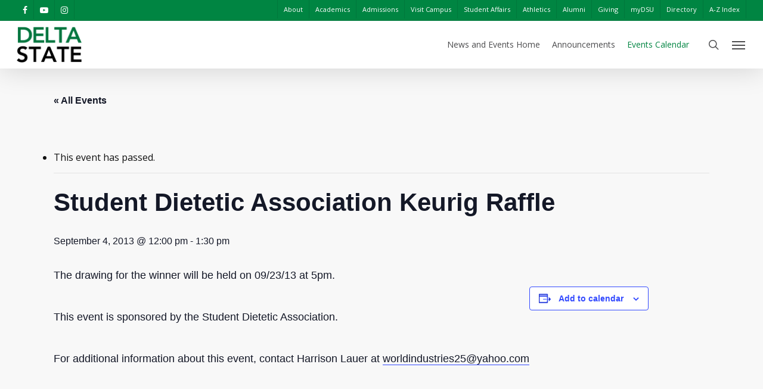

--- FILE ---
content_type: text/html; charset=UTF-8
request_url: https://www.deltastate.edu/news-and-events/event/student-dietetic-association-keurig-raffle-12/
body_size: 18726
content:
<!doctype html>
<html lang="en-US" class="no-js">
<head>
	<meta charset="UTF-8">
	<meta name="viewport" content="width=device-width, initial-scale=1, maximum-scale=1, user-scalable=0" /><link rel="shortcut icon" href="https://www.deltastate.edu/news-and-events/wp-content/uploads/sites/3/2025/06/Delta-State-Favicon.png" /><link rel='stylesheet' id='tribe-events-views-v2-bootstrap-datepicker-styles-css' href='https://www.deltastate.edu/news-and-events/wp-content/plugins/the-events-calendar/vendor/bootstrap-datepicker/css/bootstrap-datepicker.standalone.min.css?ver=5.16.4' type='text/css' media='all' />
<link rel='stylesheet' id='tec-variables-skeleton-css' href='https://www.deltastate.edu/news-and-events/wp-content/plugins/the-events-calendar/common/src/resources/css/variables-skeleton.min.css?ver=4.15.4.1' type='text/css' media='all' />
<link rel='stylesheet' id='tribe-common-skeleton-style-css' href='https://www.deltastate.edu/news-and-events/wp-content/plugins/the-events-calendar/common/src/resources/css/common-skeleton.min.css?ver=4.15.4.1' type='text/css' media='all' />
<link rel='stylesheet' id='tribe-tooltipster-css-css' href='https://www.deltastate.edu/news-and-events/wp-content/plugins/the-events-calendar/common/vendor/tooltipster/tooltipster.bundle.min.css?ver=4.15.4.1' type='text/css' media='all' />
<link rel='stylesheet' id='tribe-events-views-v2-skeleton-css' href='https://www.deltastate.edu/news-and-events/wp-content/plugins/the-events-calendar/src/resources/css/views-skeleton.min.css?ver=5.16.4' type='text/css' media='all' />
<link rel='stylesheet' id='tribe-events-views-v2-print-css' href='https://www.deltastate.edu/news-and-events/wp-content/plugins/the-events-calendar/src/resources/css/views-print.min.css?ver=5.16.4' type='text/css' media='print' />
<link rel='stylesheet' id='tec-variables-full-css' href='https://www.deltastate.edu/news-and-events/wp-content/plugins/the-events-calendar/common/src/resources/css/variables-full.min.css?ver=4.15.4.1' type='text/css' media='all' />
<link rel='stylesheet' id='tribe-common-full-style-css' href='https://www.deltastate.edu/news-and-events/wp-content/plugins/the-events-calendar/common/src/resources/css/common-full.min.css?ver=4.15.4.1' type='text/css' media='all' />
<link rel='stylesheet' id='tribe-events-views-v2-full-css' href='https://www.deltastate.edu/news-and-events/wp-content/plugins/the-events-calendar/src/resources/css/views-full.min.css?ver=5.16.4' type='text/css' media='all' />
<link rel='stylesheet' id='tribe-events-pro-views-v2-print-css' href='https://www.deltastate.edu/news-and-events/wp-content/plugins/events-calendar-pro/src/resources/css/views-print.min.css?ver=5.14.5' type='text/css' media='print' />
<meta name='robots' content='noindex, nofollow' />
	<style>img:is([sizes="auto" i], [sizes^="auto," i]) { contain-intrinsic-size: 3000px 1500px }</style>
	
	<!-- This site is optimized with the Yoast SEO Premium plugin v26.3 (Yoast SEO v26.4) - https://yoast.com/wordpress/plugins/seo/ -->
	<title>Student Dietetic Association Keurig Raffle - News and Events</title>
	<meta property="og:locale" content="en_US" />
	<meta property="og:type" content="article" />
	<meta property="og:title" content="Student Dietetic Association Keurig Raffle" />
	<meta property="og:description" content="The drawing for the winner will be held on 09/23/13 at 5pm. This event is sponsored by the Student Dietetic Association. For additional information about this event, contact Harrison Lauer..." />
	<meta property="og:url" content="https://www.deltastate.edu/news-and-events/event/student-dietetic-association-keurig-raffle-12/" />
	<meta property="og:site_name" content="News and Events" />
	<meta property="article:modified_time" content="2013-09-17T17:55:30+00:00" />
	<meta name="twitter:card" content="summary_large_image" />
	<script type="application/ld+json" class="yoast-schema-graph">{"@context":"https://schema.org","@graph":[{"@type":"WebPage","@id":"https://www.deltastate.edu/news-and-events/event/student-dietetic-association-keurig-raffle-12/","url":"https://www.deltastate.edu/news-and-events/event/student-dietetic-association-keurig-raffle-12/","name":"Student Dietetic Association Keurig Raffle - News and Events","isPartOf":{"@id":"https://www.deltastate.edu/news-and-events/#website"},"datePublished":"2013-08-15T14:44:42+00:00","dateModified":"2013-09-17T17:55:30+00:00","breadcrumb":{"@id":"https://www.deltastate.edu/news-and-events/event/student-dietetic-association-keurig-raffle-12/#breadcrumb"},"inLanguage":"en-US","potentialAction":[{"@type":"ReadAction","target":["https://www.deltastate.edu/news-and-events/event/student-dietetic-association-keurig-raffle-12/"]}]},{"@type":"BreadcrumbList","@id":"https://www.deltastate.edu/news-and-events/event/student-dietetic-association-keurig-raffle-12/#breadcrumb","itemListElement":[{"@type":"ListItem","position":1,"name":"Home","item":"https://www.deltastate.edu/news-and-events/"},{"@type":"ListItem","position":2,"name":"Events","item":"https://www.deltastate.edu/news-and-events/events/"},{"@type":"ListItem","position":3,"name":"Student Dietetic Association Keurig Raffle"}]},{"@type":"WebSite","@id":"https://www.deltastate.edu/news-and-events/#website","url":"https://www.deltastate.edu/news-and-events/","name":"News and Events","description":"News from Delta State University","potentialAction":[{"@type":"SearchAction","target":{"@type":"EntryPoint","urlTemplate":"https://www.deltastate.edu/news-and-events/?s={search_term_string}"},"query-input":{"@type":"PropertyValueSpecification","valueRequired":true,"valueName":"search_term_string"}}],"inLanguage":"en-US"}]}</script>
	<!-- / Yoast SEO Premium plugin. -->


<link rel='dns-prefetch' href='//fonts.googleapis.com' />
<link rel="alternate" type="application/rss+xml" title="News and Events &raquo; Feed" href="https://www.deltastate.edu/news-and-events/feed/" />
<link rel="alternate" type="text/calendar" title="News and Events &raquo; iCal Feed" href="https://www.deltastate.edu/news-and-events/events/?ical=1" />
<script type="text/javascript">
/* <![CDATA[ */
window._wpemojiSettings = {"baseUrl":"https:\/\/s.w.org\/images\/core\/emoji\/16.0.1\/72x72\/","ext":".png","svgUrl":"https:\/\/s.w.org\/images\/core\/emoji\/16.0.1\/svg\/","svgExt":".svg","source":{"concatemoji":"https:\/\/www.deltastate.edu\/news-and-events\/wp-includes\/js\/wp-emoji-release.min.js?ver=6.8.3"}};
/*! This file is auto-generated */
!function(s,n){var o,i,e;function c(e){try{var t={supportTests:e,timestamp:(new Date).valueOf()};sessionStorage.setItem(o,JSON.stringify(t))}catch(e){}}function p(e,t,n){e.clearRect(0,0,e.canvas.width,e.canvas.height),e.fillText(t,0,0);var t=new Uint32Array(e.getImageData(0,0,e.canvas.width,e.canvas.height).data),a=(e.clearRect(0,0,e.canvas.width,e.canvas.height),e.fillText(n,0,0),new Uint32Array(e.getImageData(0,0,e.canvas.width,e.canvas.height).data));return t.every(function(e,t){return e===a[t]})}function u(e,t){e.clearRect(0,0,e.canvas.width,e.canvas.height),e.fillText(t,0,0);for(var n=e.getImageData(16,16,1,1),a=0;a<n.data.length;a++)if(0!==n.data[a])return!1;return!0}function f(e,t,n,a){switch(t){case"flag":return n(e,"\ud83c\udff3\ufe0f\u200d\u26a7\ufe0f","\ud83c\udff3\ufe0f\u200b\u26a7\ufe0f")?!1:!n(e,"\ud83c\udde8\ud83c\uddf6","\ud83c\udde8\u200b\ud83c\uddf6")&&!n(e,"\ud83c\udff4\udb40\udc67\udb40\udc62\udb40\udc65\udb40\udc6e\udb40\udc67\udb40\udc7f","\ud83c\udff4\u200b\udb40\udc67\u200b\udb40\udc62\u200b\udb40\udc65\u200b\udb40\udc6e\u200b\udb40\udc67\u200b\udb40\udc7f");case"emoji":return!a(e,"\ud83e\udedf")}return!1}function g(e,t,n,a){var r="undefined"!=typeof WorkerGlobalScope&&self instanceof WorkerGlobalScope?new OffscreenCanvas(300,150):s.createElement("canvas"),o=r.getContext("2d",{willReadFrequently:!0}),i=(o.textBaseline="top",o.font="600 32px Arial",{});return e.forEach(function(e){i[e]=t(o,e,n,a)}),i}function t(e){var t=s.createElement("script");t.src=e,t.defer=!0,s.head.appendChild(t)}"undefined"!=typeof Promise&&(o="wpEmojiSettingsSupports",i=["flag","emoji"],n.supports={everything:!0,everythingExceptFlag:!0},e=new Promise(function(e){s.addEventListener("DOMContentLoaded",e,{once:!0})}),new Promise(function(t){var n=function(){try{var e=JSON.parse(sessionStorage.getItem(o));if("object"==typeof e&&"number"==typeof e.timestamp&&(new Date).valueOf()<e.timestamp+604800&&"object"==typeof e.supportTests)return e.supportTests}catch(e){}return null}();if(!n){if("undefined"!=typeof Worker&&"undefined"!=typeof OffscreenCanvas&&"undefined"!=typeof URL&&URL.createObjectURL&&"undefined"!=typeof Blob)try{var e="postMessage("+g.toString()+"("+[JSON.stringify(i),f.toString(),p.toString(),u.toString()].join(",")+"));",a=new Blob([e],{type:"text/javascript"}),r=new Worker(URL.createObjectURL(a),{name:"wpTestEmojiSupports"});return void(r.onmessage=function(e){c(n=e.data),r.terminate(),t(n)})}catch(e){}c(n=g(i,f,p,u))}t(n)}).then(function(e){for(var t in e)n.supports[t]=e[t],n.supports.everything=n.supports.everything&&n.supports[t],"flag"!==t&&(n.supports.everythingExceptFlag=n.supports.everythingExceptFlag&&n.supports[t]);n.supports.everythingExceptFlag=n.supports.everythingExceptFlag&&!n.supports.flag,n.DOMReady=!1,n.readyCallback=function(){n.DOMReady=!0}}).then(function(){return e}).then(function(){var e;n.supports.everything||(n.readyCallback(),(e=n.source||{}).concatemoji?t(e.concatemoji):e.wpemoji&&e.twemoji&&(t(e.twemoji),t(e.wpemoji)))}))}((window,document),window._wpemojiSettings);
/* ]]> */
</script>
<link rel='stylesheet' id='tribe-events-full-pro-calendar-style-css' href='https://www.deltastate.edu/news-and-events/wp-content/plugins/events-calendar-pro/src/resources/css/tribe-events-pro-full.min.css?ver=5.14.5' type='text/css' media='all' />
<link rel='stylesheet' id='tribe-events-calendar-pro-style-css' href='https://www.deltastate.edu/news-and-events/wp-content/plugins/events-calendar-pro/src/resources/css/tribe-events-pro-theme.min.css?ver=5.14.5' type='text/css' media='all' />
<link rel='stylesheet' id='tribe-events-calendar-full-pro-mobile-style-css' href='https://www.deltastate.edu/news-and-events/wp-content/plugins/events-calendar-pro/src/resources/css/tribe-events-pro-full-mobile.min.css?ver=5.14.5' type='text/css' media='only screen and (max-width: 768px)' />
<link rel='stylesheet' id='tribe-events-calendar-pro-mobile-style-css' href='https://www.deltastate.edu/news-and-events/wp-content/plugins/events-calendar-pro/src/resources/css/tribe-events-pro-theme-mobile.min.css?ver=5.14.5' type='text/css' media='only screen and (max-width: 768px)' />
<link rel='stylesheet' id='tribe-events-pro-mini-calendar-block-styles-css' href='https://www.deltastate.edu/news-and-events/wp-content/plugins/events-calendar-pro/src/resources/css/tribe-events-pro-mini-calendar-block.min.css?ver=5.14.5' type='text/css' media='all' />
<link rel='stylesheet' id='tribe-events-v2-single-skeleton-css' href='https://www.deltastate.edu/news-and-events/wp-content/plugins/the-events-calendar/src/resources/css/tribe-events-single-skeleton.min.css?ver=5.16.4' type='text/css' media='all' />
<link rel='stylesheet' id='tribe-events-v2-single-skeleton-full-css' href='https://www.deltastate.edu/news-and-events/wp-content/plugins/the-events-calendar/src/resources/css/tribe-events-single-full.min.css?ver=5.16.4' type='text/css' media='all' />
<style id='wp-emoji-styles-inline-css' type='text/css'>

	img.wp-smiley, img.emoji {
		display: inline !important;
		border: none !important;
		box-shadow: none !important;
		height: 1em !important;
		width: 1em !important;
		margin: 0 0.07em !important;
		vertical-align: -0.1em !important;
		background: none !important;
		padding: 0 !important;
	}
</style>
<link rel='stylesheet' id='wp-block-library-css' href='https://www.deltastate.edu/news-and-events/wp-includes/css/dist/block-library/style.min.css?ver=6.8.3' type='text/css' media='all' />
<style id='classic-theme-styles-inline-css' type='text/css'>
/*! This file is auto-generated */
.wp-block-button__link{color:#fff;background-color:#32373c;border-radius:9999px;box-shadow:none;text-decoration:none;padding:calc(.667em + 2px) calc(1.333em + 2px);font-size:1.125em}.wp-block-file__button{background:#32373c;color:#fff;text-decoration:none}
</style>
<style id='global-styles-inline-css' type='text/css'>
:root{--wp--preset--aspect-ratio--square: 1;--wp--preset--aspect-ratio--4-3: 4/3;--wp--preset--aspect-ratio--3-4: 3/4;--wp--preset--aspect-ratio--3-2: 3/2;--wp--preset--aspect-ratio--2-3: 2/3;--wp--preset--aspect-ratio--16-9: 16/9;--wp--preset--aspect-ratio--9-16: 9/16;--wp--preset--color--black: #000000;--wp--preset--color--cyan-bluish-gray: #abb8c3;--wp--preset--color--white: #ffffff;--wp--preset--color--pale-pink: #f78da7;--wp--preset--color--vivid-red: #cf2e2e;--wp--preset--color--luminous-vivid-orange: #ff6900;--wp--preset--color--luminous-vivid-amber: #fcb900;--wp--preset--color--light-green-cyan: #7bdcb5;--wp--preset--color--vivid-green-cyan: #00d084;--wp--preset--color--pale-cyan-blue: #8ed1fc;--wp--preset--color--vivid-cyan-blue: #0693e3;--wp--preset--color--vivid-purple: #9b51e0;--wp--preset--gradient--vivid-cyan-blue-to-vivid-purple: linear-gradient(135deg,rgba(6,147,227,1) 0%,rgb(155,81,224) 100%);--wp--preset--gradient--light-green-cyan-to-vivid-green-cyan: linear-gradient(135deg,rgb(122,220,180) 0%,rgb(0,208,130) 100%);--wp--preset--gradient--luminous-vivid-amber-to-luminous-vivid-orange: linear-gradient(135deg,rgba(252,185,0,1) 0%,rgba(255,105,0,1) 100%);--wp--preset--gradient--luminous-vivid-orange-to-vivid-red: linear-gradient(135deg,rgba(255,105,0,1) 0%,rgb(207,46,46) 100%);--wp--preset--gradient--very-light-gray-to-cyan-bluish-gray: linear-gradient(135deg,rgb(238,238,238) 0%,rgb(169,184,195) 100%);--wp--preset--gradient--cool-to-warm-spectrum: linear-gradient(135deg,rgb(74,234,220) 0%,rgb(151,120,209) 20%,rgb(207,42,186) 40%,rgb(238,44,130) 60%,rgb(251,105,98) 80%,rgb(254,248,76) 100%);--wp--preset--gradient--blush-light-purple: linear-gradient(135deg,rgb(255,206,236) 0%,rgb(152,150,240) 100%);--wp--preset--gradient--blush-bordeaux: linear-gradient(135deg,rgb(254,205,165) 0%,rgb(254,45,45) 50%,rgb(107,0,62) 100%);--wp--preset--gradient--luminous-dusk: linear-gradient(135deg,rgb(255,203,112) 0%,rgb(199,81,192) 50%,rgb(65,88,208) 100%);--wp--preset--gradient--pale-ocean: linear-gradient(135deg,rgb(255,245,203) 0%,rgb(182,227,212) 50%,rgb(51,167,181) 100%);--wp--preset--gradient--electric-grass: linear-gradient(135deg,rgb(202,248,128) 0%,rgb(113,206,126) 100%);--wp--preset--gradient--midnight: linear-gradient(135deg,rgb(2,3,129) 0%,rgb(40,116,252) 100%);--wp--preset--font-size--small: 13px;--wp--preset--font-size--medium: 20px;--wp--preset--font-size--large: 36px;--wp--preset--font-size--x-large: 42px;--wp--preset--spacing--20: 0.44rem;--wp--preset--spacing--30: 0.67rem;--wp--preset--spacing--40: 1rem;--wp--preset--spacing--50: 1.5rem;--wp--preset--spacing--60: 2.25rem;--wp--preset--spacing--70: 3.38rem;--wp--preset--spacing--80: 5.06rem;--wp--preset--shadow--natural: 6px 6px 9px rgba(0, 0, 0, 0.2);--wp--preset--shadow--deep: 12px 12px 50px rgba(0, 0, 0, 0.4);--wp--preset--shadow--sharp: 6px 6px 0px rgba(0, 0, 0, 0.2);--wp--preset--shadow--outlined: 6px 6px 0px -3px rgba(255, 255, 255, 1), 6px 6px rgba(0, 0, 0, 1);--wp--preset--shadow--crisp: 6px 6px 0px rgba(0, 0, 0, 1);}:where(.is-layout-flex){gap: 0.5em;}:where(.is-layout-grid){gap: 0.5em;}body .is-layout-flex{display: flex;}.is-layout-flex{flex-wrap: wrap;align-items: center;}.is-layout-flex > :is(*, div){margin: 0;}body .is-layout-grid{display: grid;}.is-layout-grid > :is(*, div){margin: 0;}:where(.wp-block-columns.is-layout-flex){gap: 2em;}:where(.wp-block-columns.is-layout-grid){gap: 2em;}:where(.wp-block-post-template.is-layout-flex){gap: 1.25em;}:where(.wp-block-post-template.is-layout-grid){gap: 1.25em;}.has-black-color{color: var(--wp--preset--color--black) !important;}.has-cyan-bluish-gray-color{color: var(--wp--preset--color--cyan-bluish-gray) !important;}.has-white-color{color: var(--wp--preset--color--white) !important;}.has-pale-pink-color{color: var(--wp--preset--color--pale-pink) !important;}.has-vivid-red-color{color: var(--wp--preset--color--vivid-red) !important;}.has-luminous-vivid-orange-color{color: var(--wp--preset--color--luminous-vivid-orange) !important;}.has-luminous-vivid-amber-color{color: var(--wp--preset--color--luminous-vivid-amber) !important;}.has-light-green-cyan-color{color: var(--wp--preset--color--light-green-cyan) !important;}.has-vivid-green-cyan-color{color: var(--wp--preset--color--vivid-green-cyan) !important;}.has-pale-cyan-blue-color{color: var(--wp--preset--color--pale-cyan-blue) !important;}.has-vivid-cyan-blue-color{color: var(--wp--preset--color--vivid-cyan-blue) !important;}.has-vivid-purple-color{color: var(--wp--preset--color--vivid-purple) !important;}.has-black-background-color{background-color: var(--wp--preset--color--black) !important;}.has-cyan-bluish-gray-background-color{background-color: var(--wp--preset--color--cyan-bluish-gray) !important;}.has-white-background-color{background-color: var(--wp--preset--color--white) !important;}.has-pale-pink-background-color{background-color: var(--wp--preset--color--pale-pink) !important;}.has-vivid-red-background-color{background-color: var(--wp--preset--color--vivid-red) !important;}.has-luminous-vivid-orange-background-color{background-color: var(--wp--preset--color--luminous-vivid-orange) !important;}.has-luminous-vivid-amber-background-color{background-color: var(--wp--preset--color--luminous-vivid-amber) !important;}.has-light-green-cyan-background-color{background-color: var(--wp--preset--color--light-green-cyan) !important;}.has-vivid-green-cyan-background-color{background-color: var(--wp--preset--color--vivid-green-cyan) !important;}.has-pale-cyan-blue-background-color{background-color: var(--wp--preset--color--pale-cyan-blue) !important;}.has-vivid-cyan-blue-background-color{background-color: var(--wp--preset--color--vivid-cyan-blue) !important;}.has-vivid-purple-background-color{background-color: var(--wp--preset--color--vivid-purple) !important;}.has-black-border-color{border-color: var(--wp--preset--color--black) !important;}.has-cyan-bluish-gray-border-color{border-color: var(--wp--preset--color--cyan-bluish-gray) !important;}.has-white-border-color{border-color: var(--wp--preset--color--white) !important;}.has-pale-pink-border-color{border-color: var(--wp--preset--color--pale-pink) !important;}.has-vivid-red-border-color{border-color: var(--wp--preset--color--vivid-red) !important;}.has-luminous-vivid-orange-border-color{border-color: var(--wp--preset--color--luminous-vivid-orange) !important;}.has-luminous-vivid-amber-border-color{border-color: var(--wp--preset--color--luminous-vivid-amber) !important;}.has-light-green-cyan-border-color{border-color: var(--wp--preset--color--light-green-cyan) !important;}.has-vivid-green-cyan-border-color{border-color: var(--wp--preset--color--vivid-green-cyan) !important;}.has-pale-cyan-blue-border-color{border-color: var(--wp--preset--color--pale-cyan-blue) !important;}.has-vivid-cyan-blue-border-color{border-color: var(--wp--preset--color--vivid-cyan-blue) !important;}.has-vivid-purple-border-color{border-color: var(--wp--preset--color--vivid-purple) !important;}.has-vivid-cyan-blue-to-vivid-purple-gradient-background{background: var(--wp--preset--gradient--vivid-cyan-blue-to-vivid-purple) !important;}.has-light-green-cyan-to-vivid-green-cyan-gradient-background{background: var(--wp--preset--gradient--light-green-cyan-to-vivid-green-cyan) !important;}.has-luminous-vivid-amber-to-luminous-vivid-orange-gradient-background{background: var(--wp--preset--gradient--luminous-vivid-amber-to-luminous-vivid-orange) !important;}.has-luminous-vivid-orange-to-vivid-red-gradient-background{background: var(--wp--preset--gradient--luminous-vivid-orange-to-vivid-red) !important;}.has-very-light-gray-to-cyan-bluish-gray-gradient-background{background: var(--wp--preset--gradient--very-light-gray-to-cyan-bluish-gray) !important;}.has-cool-to-warm-spectrum-gradient-background{background: var(--wp--preset--gradient--cool-to-warm-spectrum) !important;}.has-blush-light-purple-gradient-background{background: var(--wp--preset--gradient--blush-light-purple) !important;}.has-blush-bordeaux-gradient-background{background: var(--wp--preset--gradient--blush-bordeaux) !important;}.has-luminous-dusk-gradient-background{background: var(--wp--preset--gradient--luminous-dusk) !important;}.has-pale-ocean-gradient-background{background: var(--wp--preset--gradient--pale-ocean) !important;}.has-electric-grass-gradient-background{background: var(--wp--preset--gradient--electric-grass) !important;}.has-midnight-gradient-background{background: var(--wp--preset--gradient--midnight) !important;}.has-small-font-size{font-size: var(--wp--preset--font-size--small) !important;}.has-medium-font-size{font-size: var(--wp--preset--font-size--medium) !important;}.has-large-font-size{font-size: var(--wp--preset--font-size--large) !important;}.has-x-large-font-size{font-size: var(--wp--preset--font-size--x-large) !important;}
:where(.wp-block-post-template.is-layout-flex){gap: 1.25em;}:where(.wp-block-post-template.is-layout-grid){gap: 1.25em;}
:where(.wp-block-columns.is-layout-flex){gap: 2em;}:where(.wp-block-columns.is-layout-grid){gap: 2em;}
:root :where(.wp-block-pullquote){font-size: 1.5em;line-height: 1.6;}
</style>
<link rel='stylesheet' id='salient-social-css' href='https://www.deltastate.edu/news-and-events/wp-content/plugins/salient-social/css/style.css?ver=1.2' type='text/css' media='all' />
<style id='salient-social-inline-css' type='text/css'>

  .sharing-default-minimal .nectar-love.loved,
  body .nectar-social[data-color-override="override"].fixed > a:before, 
  body .nectar-social[data-color-override="override"].fixed .nectar-social-inner a,
  .sharing-default-minimal .nectar-social[data-color-override="override"] .nectar-social-inner a:hover {
    background-color: #008542;
  }
  .nectar-social.hover .nectar-love.loved,
  .nectar-social.hover > .nectar-love-button a:hover,
  .nectar-social[data-color-override="override"].hover > div a:hover,
  #single-below-header .nectar-social[data-color-override="override"].hover > div a:hover,
  .nectar-social[data-color-override="override"].hover .share-btn:hover,
  .sharing-default-minimal .nectar-social[data-color-override="override"] .nectar-social-inner a {
    border-color: #008542;
  }
  #single-below-header .nectar-social.hover .nectar-love.loved i,
  #single-below-header .nectar-social.hover[data-color-override="override"] a:hover,
  #single-below-header .nectar-social.hover[data-color-override="override"] a:hover i,
  #single-below-header .nectar-social.hover .nectar-love-button a:hover i,
  .nectar-love:hover i,
  .hover .nectar-love:hover .total_loves,
  .nectar-love.loved i,
  .nectar-social.hover .nectar-love.loved .total_loves,
  .nectar-social.hover .share-btn:hover, 
  .nectar-social[data-color-override="override"].hover .nectar-social-inner a:hover,
  .nectar-social[data-color-override="override"].hover > div:hover span,
  .sharing-default-minimal .nectar-social[data-color-override="override"] .nectar-social-inner a:not(:hover) i,
  .sharing-default-minimal .nectar-social[data-color-override="override"] .nectar-social-inner a:not(:hover) {
    color: #008542;
  }
</style>
<link rel='stylesheet' id='layerslider-css' href='https://www.deltastate.edu/news-and-events/wp-content/plugins/LayerSlider/static/css/layerslider.css?ver=5.6.9' type='text/css' media='all' />
<link rel='stylesheet' id='ls-google-fonts-css' href='https://fonts.googleapis.com/css?family=Lato:100,300,regular,700,900%7COpen+Sans:300%7CIndie+Flower:regular%7COswald:300,regular,700&#038;subset=latin%2Clatin-ext' type='text/css' media='all' />
<link rel='stylesheet' id='font-awesome-css' href='https://www.deltastate.edu/news-and-events/wp-content/themes/salient/css/font-awesome-legacy.min.css?ver=4.7.1' type='text/css' media='all' />
<link rel='stylesheet' id='salient-grid-system-css' href='https://www.deltastate.edu/news-and-events/wp-content/themes/salient/css/grid-system.css?ver=13.0.5' type='text/css' media='all' />
<link rel='stylesheet' id='main-styles-css' href='https://www.deltastate.edu/news-and-events/wp-content/themes/salient/css/style.css?ver=13.0.5' type='text/css' media='all' />
<link rel='stylesheet' id='nectar-header-secondary-nav-css' href='https://www.deltastate.edu/news-and-events/wp-content/themes/salient/css/header/header-secondary-nav.css?ver=13.0.5' type='text/css' media='all' />
<link rel='stylesheet' id='nectar-single-styles-css' href='https://www.deltastate.edu/news-and-events/wp-content/themes/salient/css/single.css?ver=13.0.5' type='text/css' media='all' />
<link rel='stylesheet' id='nectar-basic-events-calendar-css' href='https://www.deltastate.edu/news-and-events/wp-content/themes/salient/css/third-party/events-calendar.css?ver=13.0.5' type='text/css' media='all' />
<link rel='stylesheet' id='nectar_default_font_open_sans-css' href='https://fonts.googleapis.com/css?family=Open+Sans%3A300%2C400%2C600%2C700&#038;subset=latin%2Clatin-ext' type='text/css' media='all' />
<link rel='stylesheet' id='responsive-css' href='https://www.deltastate.edu/news-and-events/wp-content/themes/salient/css/responsive.css?ver=13.0.5' type='text/css' media='all' />
<link rel='stylesheet' id='skin-original-css' href='https://www.deltastate.edu/news-and-events/wp-content/themes/salient/css/skin-original.css?ver=13.0.5' type='text/css' media='all' />
<link rel='stylesheet' id='salient-wp-menu-dynamic-css' href='https://www.deltastate.edu/news-and-events/wp-content/uploads/sites/3/salient/menu-dynamic.css?ver=91191' type='text/css' media='all' />
<link rel='stylesheet' id='wp-pagenavi-css' href='https://www.deltastate.edu/news-and-events/wp-content/plugins/wp-pagenavi/pagenavi-css.css?ver=2.70' type='text/css' media='all' />
<link rel='stylesheet' id='heateor_sss_frontend_css-css' href='https://www.deltastate.edu/news-and-events/wp-content/plugins/sassy-social-share/public/css/sassy-social-share-public.css?ver=3.3.79' type='text/css' media='all' />
<style id='heateor_sss_frontend_css-inline-css' type='text/css'>
.heateor_sss_button_instagram span.heateor_sss_svg,a.heateor_sss_instagram span.heateor_sss_svg{background:radial-gradient(circle at 30% 107%,#fdf497 0,#fdf497 5%,#fd5949 45%,#d6249f 60%,#285aeb 90%)}div.heateor_sss_horizontal_sharing a.heateor_sss_button_instagram span{background:#555555!important;}div.heateor_sss_standard_follow_icons_container a.heateor_sss_button_instagram span{background:#555555}.heateor_sss_horizontal_sharing .heateor_sss_svg,.heateor_sss_standard_follow_icons_container .heateor_sss_svg{background-color:#555555!important;background:#555555!important;color:#fff;border-width:0px;border-style:solid;border-color:transparent}.heateor_sss_horizontal_sharing .heateorSssTCBackground{color:#666}.heateor_sss_horizontal_sharing span.heateor_sss_svg:hover,.heateor_sss_standard_follow_icons_container span.heateor_sss_svg:hover{border-color:transparent;}.heateor_sss_vertical_sharing span.heateor_sss_svg,.heateor_sss_floating_follow_icons_container span.heateor_sss_svg{color:#fff;border-width:0px;border-style:solid;border-color:transparent;}.heateor_sss_vertical_sharing .heateorSssTCBackground{color:#666;}.heateor_sss_vertical_sharing span.heateor_sss_svg:hover,.heateor_sss_floating_follow_icons_container span.heateor_sss_svg:hover{border-color:transparent;}@media screen and (max-width:783px) {.heateor_sss_vertical_sharing{display:none!important}}
</style>
<link rel='stylesheet' id='dynamic-css-css' href='https://www.deltastate.edu/news-and-events/wp-content/themes/salient/css/salient-dynamic-styles-multi-id-3.css?ver=21609' type='text/css' media='all' />
<style id='dynamic-css-inline-css' type='text/css'>
@media only screen and (min-width:1000px){body #ajax-content-wrap.no-scroll{min-height:calc(100vh - 114px);height:calc(100vh - 114px)!important;}}@media only screen and (min-width:1000px){#page-header-wrap.fullscreen-header,#page-header-wrap.fullscreen-header #page-header-bg,html:not(.nectar-box-roll-loaded) .nectar-box-roll > #page-header-bg.fullscreen-header,.nectar_fullscreen_zoom_recent_projects,#nectar_fullscreen_rows:not(.afterLoaded) > div{height:calc(100vh - 113px);}.wpb_row.vc_row-o-full-height.top-level,.wpb_row.vc_row-o-full-height.top-level > .col.span_12{min-height:calc(100vh - 113px);}html:not(.nectar-box-roll-loaded) .nectar-box-roll > #page-header-bg.fullscreen-header{top:114px;}.nectar-slider-wrap[data-fullscreen="true"]:not(.loaded),.nectar-slider-wrap[data-fullscreen="true"]:not(.loaded) .swiper-container{height:calc(100vh - 112px)!important;}.admin-bar .nectar-slider-wrap[data-fullscreen="true"]:not(.loaded),.admin-bar .nectar-slider-wrap[data-fullscreen="true"]:not(.loaded) .swiper-container{height:calc(100vh - 112px - 32px)!important;}}.screen-reader-text,.nectar-skip-to-content:not(:focus){border:0;clip:rect(1px,1px,1px,1px);clip-path:inset(50%);height:1px;margin:-1px;overflow:hidden;padding:0;position:absolute!important;width:1px;word-wrap:normal!important;}
@media only screen and (min-width: 1001px) {
    #search-4 {
        display: none;
    }
}
</style>
<link rel='stylesheet' id='salient-child-style-css' href='https://www.deltastate.edu/news-and-events/wp-content/themes/salient-news-and-events-1.1/style.css?ver=13.0.5' type='text/css' media='all' />
<script type="text/javascript" src="https://www.deltastate.edu/news-and-events/wp-includes/js/jquery/jquery.min.js?ver=3.7.1" id="jquery-core-js"></script>
<script type="text/javascript" src="https://www.deltastate.edu/news-and-events/wp-includes/js/jquery/jquery-migrate.min.js?ver=3.4.1" id="jquery-migrate-js"></script>
<script type="text/javascript" src="https://www.deltastate.edu/news-and-events/wp-content/plugins/the-events-calendar/common/src/resources/js/tribe-common.min.js?ver=4.15.4.1" id="tribe-common-js"></script>
<script type="text/javascript" src="https://www.deltastate.edu/news-and-events/wp-content/plugins/the-events-calendar/src/resources/js/views/breakpoints.js?ver=5.16.4" id="tribe-events-views-v2-breakpoints-js"></script>
<script type="text/javascript" src="https://www.deltastate.edu/news-and-events/wp-content/plugins/the-events-calendar/vendor/bootstrap-datepicker/js/bootstrap-datepicker.min.js?ver=5.16.4" id="tribe-events-bootstrap-datepicker-js"></script>
<script type="text/javascript" src="https://www.deltastate.edu/news-and-events/wp-content/plugins/the-events-calendar/vendor/jquery-resize/jquery.ba-resize.min.js?ver=5.16.4" id="tribe-events-jquery-resize-js"></script>
<script type="text/javascript" src="https://www.deltastate.edu/news-and-events/wp-content/plugins/the-events-calendar/vendor/jquery-placeholder/jquery.placeholder.min.js?ver=5.16.4" id="jquery-placeholder-js"></script>
<script type="text/javascript" src="https://www.deltastate.edu/news-and-events/wp-content/plugins/the-events-calendar/common/vendor/momentjs/moment.min.js?ver=4.15.4.1" id="tribe-moment-js"></script>
<script type="text/javascript" src="https://www.deltastate.edu/news-and-events/wp-content/plugins/the-events-calendar/common/vendor/momentjs/locale.min.js?ver=4.15.4.1" id="tribe-moment-locales-js"></script>
<script type="text/javascript" id="tribe-events-calendar-script-js-extra">
/* <![CDATA[ */
var tribe_js_config = {"permalink_settings":"\/%year%\/%monthnum%\/%postname%\/","events_post_type":"tribe_events","events_base":"https:\/\/www.deltastate.edu\/news-and-events\/events\/","update_urls":{"shortcode":{"list":true,"month":true,"day":true}},"debug":""};
/* ]]> */
</script>
<script type="text/javascript" src="https://www.deltastate.edu/news-and-events/wp-content/plugins/the-events-calendar/src/resources/js/tribe-events.min.js?ver=5.16.4" id="tribe-events-calendar-script-js"></script>
<script type="text/javascript" id="tribe-events-pro-js-extra">
/* <![CDATA[ */
var TribeEventsPro = {"geocenter":{"max_lat":41.49932,"max_lng":-81.694361,"min_lat":31.309689,"min_lng":-90.745383},"map_tooltip_event":"Event: ","map_tooltip_address":"Address: "};
/* ]]> */
</script>
<script type="text/javascript" src="https://www.deltastate.edu/news-and-events/wp-content/plugins/events-calendar-pro/src/resources/js/tribe-events-pro.min.js?ver=5.14.5" id="tribe-events-pro-js"></script>
<script type="text/javascript" src="https://www.deltastate.edu/news-and-events/wp-content/plugins/LayerSlider/static/js/greensock.js?ver=1.11.8" id="greensock-js"></script>
<script type="text/javascript" id="layerslider-js-extra">
/* <![CDATA[ */
var LS_Meta = {"v":"5.6.9"};
/* ]]> */
</script>
<script type="text/javascript" src="https://www.deltastate.edu/news-and-events/wp-content/plugins/LayerSlider/static/js/layerslider.kreaturamedia.jquery.js?ver=5.6.9" id="layerslider-js"></script>
<script type="text/javascript" src="https://www.deltastate.edu/news-and-events/wp-content/plugins/LayerSlider/static/js/layerslider.transitions.js?ver=5.6.9" id="layerslider-transitions-js"></script>
<script type="text/javascript" src="https://www.deltastate.edu/news-and-events/wp-content/plugins/gravity-forms-reset-button/gravity-forms-reset-button.js?ver=1.0" id="_gf_add_reset-js"></script>
<meta name="generator" content="Powered by LayerSlider 5.6.9 - Multi-Purpose, Responsive, Parallax, Mobile-Friendly Slider Plugin for WordPress." />
<!-- LayerSlider updates and docs at: https://kreaturamedia.com/layerslider-responsive-wordpress-slider-plugin/ -->
<link rel="https://api.w.org/" href="https://www.deltastate.edu/news-and-events/wp-json/" /><link rel="alternate" title="JSON" type="application/json" href="https://www.deltastate.edu/news-and-events/wp-json/wp/v2/tribe_events/47990" /><link rel="EditURI" type="application/rsd+xml" title="RSD" href="https://www.deltastate.edu/news-and-events/xmlrpc.php?rsd" />
<link rel='shortlink' href='https://www.deltastate.edu/news-and-events/?p=47990' />
<link rel="alternate" title="oEmbed (JSON)" type="application/json+oembed" href="https://www.deltastate.edu/news-and-events/wp-json/oembed/1.0/embed?url=https%3A%2F%2Fwww.deltastate.edu%2Fnews-and-events%2Fevent%2Fstudent-dietetic-association-keurig-raffle-12%2F" />
<link rel="alternate" title="oEmbed (XML)" type="text/xml+oembed" href="https://www.deltastate.edu/news-and-events/wp-json/oembed/1.0/embed?url=https%3A%2F%2Fwww.deltastate.edu%2Fnews-and-events%2Fevent%2Fstudent-dietetic-association-keurig-raffle-12%2F&#038;format=xml" />
<meta name="tec-api-version" content="v1"><meta name="tec-api-origin" content="https://www.deltastate.edu/news-and-events"><link rel="alternate" href="https://www.deltastate.edu/news-and-events/wp-json/tribe/events/v1/events/47990" /><script type="text/javascript"> var root = document.getElementsByTagName( "html" )[0]; root.setAttribute( "class", "js" ); </script><script type="text/javascript">
	var gaJsHost = (("https:" == document.location.protocol) ? "https://ssl." : "http://www.");
	document.write(unescape("%3Cscript src='" + gaJsHost + "google-analytics.com/ga.js' type='text/javascript'%3E%3C/script%3E"));
</script>
<script type="text/javascript">
	var pageTracker = _gat._getTracker("UA-2202474-1");
	pageTracker._initData();
	pageTracker._trackPageview();
</script>
<!-- Google Tag Manager -->
<script>(function(w,d,s,l,i){w[l]=w[l]||[];w[l].push({'gtm.start':
new Date().getTime(),event:'gtm.js'});var f=d.getElementsByTagName(s)[0],
j=d.createElement(s),dl=l!='dataLayer'?'&l='+l:'';j.async=true;j.src=
'https://www.googletagmanager.com/gtm.js?id='+i+dl;f.parentNode.insertBefore(j,f);
})(window,document,'script','dataLayer','GTM-N673J7W');</script>
<!-- End Google Tag Manager --><meta name="generator" content="Powered by WPBakery Page Builder - drag and drop page builder for WordPress."/>
<script type="application/ld+json">
[{"@context":"http://schema.org","@type":"Event","name":"Student Dietetic Association Keurig Raffle","description":"&lt;p&gt;The drawing for the winner will be held on 09/23/13 at 5pm.This event is sponsored by the Student Dietetic Association.For additional information about this event, contact Harrison Lauer at worldindustries25@yahoo.com&nbsp;&lt;/p&gt;\\n","url":"https://www.deltastate.edu/news-and-events/event/student-dietetic-association-keurig-raffle-12/","eventAttendanceMode":"https://schema.org/OfflineEventAttendanceMode","startDate":"2013-09-04T12:00:00-05:00","endDate":"2013-09-04T13:30:00-05:00","location":{"@type":"Place","name":"Union, 1st Floor lobby","description":"","url":"https://www.deltastate.edu/news-and-events/venue/union-1st-floor-lobby/","address":{"@type":"PostalAddress"},"telephone":"","sameAs":""},"organizer":{"@type":"Person","name":"Harrison Lauer","description":"","url":"","telephone":"","email":"wo&#114;l&#100;in&#100;&#117;st&#114;i&#101;s&#50;5&#64;&#121;ahoo&#46;&#99;&#111;m","sameAs":""},"performer":"Organization"}]
</script><link rel="icon" href="https://www.deltastate.edu/news-and-events/wp-content/uploads/sites/3/2014/01/cropped-DSU-sign-e1389807526450-32x32.jpg" sizes="32x32" />
<link rel="icon" href="https://www.deltastate.edu/news-and-events/wp-content/uploads/sites/3/2014/01/cropped-DSU-sign-e1389807526450-192x192.jpg" sizes="192x192" />
<link rel="apple-touch-icon" href="https://www.deltastate.edu/news-and-events/wp-content/uploads/sites/3/2014/01/cropped-DSU-sign-e1389807526450-180x180.jpg" />
<meta name="msapplication-TileImage" content="https://www.deltastate.edu/news-and-events/wp-content/uploads/sites/3/2014/01/cropped-DSU-sign-e1389807526450-270x270.jpg" />
		<style type="text/css" id="wp-custom-css">
			/*
You can add your own CSS here.

Click the help icon above to learn more.
*/

img.attachment-full.size-full.wp-post-image {
	max-height: 600px;
	width: auto;
	margin: 0 auto;
}

.content-inner .wp-caption {
	margin-bottom: 30px;
	font-style: italic;
	font-size: 14px;
	text-align: unset;
	padding-bottom: 15px;
	text-align: left;
	display: block;
}

.post-featured-img .wp-post-image {
	width: unset;
	max-width: 100%;
}		</style>
		<noscript><style> .wpb_animate_when_almost_visible { opacity: 1; }</style></noscript></head><body class="wp-singular tribe_events-template-default single single-tribe_events postid-47990 wp-theme-salient wp-child-theme-salient-news-and-events-11 tribe-no-js page-template-salient-news-and-events-child-v1-2 tribe-filter-live original wpb-js-composer js-comp-ver-6.6.0 vc_responsive" data-footer-reveal="false" data-footer-reveal-shadow="none" data-header-format="default" data-body-border="off" data-boxed-style="" data-header-breakpoint="1000" data-dropdown-style="minimal" data-cae="linear" data-cad="650" data-megamenu-width="contained" data-aie="none" data-ls="magnific" data-apte="standard" data-hhun="0" data-fancy-form-rcs="default" data-form-style="default" data-form-submit="regular" data-is="minimal" data-button-style="default" data-user-account-button="false" data-flex-cols="true" data-col-gap="default" data-header-inherit-rc="false" data-header-search="true" data-animated-anchors="true" data-ajax-transitions="false" data-full-width-header="true" data-slide-out-widget-area="true" data-slide-out-widget-area-style="slide-out-from-right" data-user-set-ocm="1" data-loading-animation="none" data-bg-header="false" data-responsive="1" data-ext-responsive="true" data-ext-padding="90" data-header-resize="0" data-header-color="custom" data-transparent-header="false" data-cart="false" data-remove-m-parallax="" data-remove-m-video-bgs="" data-m-animate="0" data-force-header-trans-color="light" data-smooth-scrolling="0" data-permanent-transparent="false" >
	
	<script type="text/javascript">
	 (function(window, document) {

		 if(navigator.userAgent.match(/(Android|iPod|iPhone|iPad|BlackBerry|IEMobile|Opera Mini)/)) {
			 document.body.className += " using-mobile-browser ";
		 }

		 if( !("ontouchstart" in window) ) {

			 var body = document.querySelector("body");
			 var winW = window.innerWidth;
			 var bodyW = body.clientWidth;

			 if (winW > bodyW + 4) {
				 body.setAttribute("style", "--scroll-bar-w: " + (winW - bodyW - 4) + "px");
			 } else {
				 body.setAttribute("style", "--scroll-bar-w: 0px");
			 }
		 }

	 })(window, document);
   </script><a href="#ajax-content-wrap" class="nectar-skip-to-content">Skip to main content</a>	
	<div id="header-space"  data-header-mobile-fixed='1'></div> 
	
		<div id="header-outer" data-has-menu="true" data-has-buttons="yes" data-header-button_style="default" data-using-pr-menu="false" data-mobile-fixed="1" data-ptnm="false" data-lhe="default" data-user-set-bg="#ffffff" data-format="default" data-permanent-transparent="false" data-megamenu-rt="0" data-remove-fixed="0" data-header-resize="0" data-cart="false" data-transparency-option="0" data-box-shadow="large" data-shrink-num="6" data-using-secondary="1" data-using-logo="1" data-logo-height="60" data-m-logo-height="50" data-padding="10" data-full-width="true" data-condense="false" >
			
	<div id="header-secondary-outer" class="default" data-mobile="default" data-remove-fixed="0" data-lhe="default" data-secondary-text="false" data-full-width="true" data-mobile-fixed="1" data-permanent-transparent="false" >
		<div class="container">
			<nav>
				<ul id="social"><li><a target="_blank" href="https://www.facebook.com/deltastateuniversity"><span class="screen-reader-text">facebook</span><i class="fa fa-facebook" aria-hidden="true"></i> </a></li><li><a target="_blank" href="https://www.youtube.com/user/dsucommark"><span class="screen-reader-text">youtube</span><i class="fa fa-youtube-play" aria-hidden="true"></i> </a></li><li><a target="_blank" href="https://instagram.com/deltastateuniversity/"><span class="screen-reader-text">instagram</span><i class="fa fa-instagram" aria-hidden="true"></i> </a></li></ul>					<ul class="sf-menu">
						<li id="menu-item-72875" class="menu-item menu-item-type-custom menu-item-object-custom nectar-regular-menu-item menu-item-72875"><a href="/about-dsu/"><span class="menu-title-text">About</span></a></li>
<li id="menu-item-72876" class="menu-item menu-item-type-custom menu-item-object-custom nectar-regular-menu-item menu-item-72876"><a href="/academics/"><span class="menu-title-text">Academics</span></a></li>
<li id="menu-item-72877" class="menu-item menu-item-type-custom menu-item-object-custom nectar-regular-menu-item menu-item-72877"><a href="/admissions/"><span class="menu-title-text">Admissions</span></a></li>
<li id="menu-item-81690" class="menu-item menu-item-type-custom menu-item-object-custom nectar-regular-menu-item menu-item-81690"><a href="https://www.deltastate.edu/admissions/visit-campus/"><span class="menu-title-text">Visit Campus</span></a></li>
<li id="menu-item-72878" class="menu-item menu-item-type-custom menu-item-object-custom nectar-regular-menu-item menu-item-72878"><a href="/students/"><span class="menu-title-text">Student Affairs</span></a></li>
<li id="menu-item-72879" class="menu-item menu-item-type-custom menu-item-object-custom nectar-regular-menu-item menu-item-72879"><a target="_blank" href="https://www.gostatesmen.com"><span class="menu-title-text">Athletics</span></a></li>
<li id="menu-item-72880" class="menu-item menu-item-type-custom menu-item-object-custom nectar-regular-menu-item menu-item-72880"><a target="_blank" href="https://www.deltastate.edu/alumni/"><span class="menu-title-text">Alumni</span></a></li>
<li id="menu-item-80647" class="menu-item menu-item-type-custom menu-item-object-custom nectar-regular-menu-item menu-item-80647"><a target="_blank" href="https://www.deltastate.edu/giving/"><span class="menu-title-text">Giving</span></a></li>
<li id="menu-item-72881" class="menu-item menu-item-type-custom menu-item-object-custom nectar-regular-menu-item menu-item-72881"><a href="/mydsu/"><span class="menu-title-text">myDSU</span></a></li>
<li id="menu-item-72882" class="menu-item menu-item-type-custom menu-item-object-custom nectar-regular-menu-item menu-item-72882"><a href="/contacts/"><span class="menu-title-text">Directory</span></a></li>
<li id="menu-item-72883" class="menu-item menu-item-type-custom menu-item-object-custom nectar-regular-menu-item menu-item-72883"><a href="/a-z-site-index/"><span class="menu-title-text">A-Z Index</span></a></li>
					</ul>
									
			</nav>
		</div>
	</div>
	

<div id="search-outer" class="nectar">
	<div id="search">
		<div class="container">
			 <div id="search-box">
				 <div class="inner-wrap">
					 <div class="col span_12">
						  <form role="search" action="https://www.deltastate.edu/news-and-events/" method="GET">
															<input type="text" name="s" id="s" value="Start Typing..." aria-label="Search" data-placeholder="Start Typing..." />
							
						
												</form>
					</div><!--/span_12-->
				</div><!--/inner-wrap-->
			 </div><!--/search-box-->
			 <div id="close"><a href="#"><span class="screen-reader-text">Close Search</span>
				<span class="icon-salient-x" aria-hidden="true"></span>				 </a></div>
		 </div><!--/container-->
	</div><!--/search-->
</div><!--/search-outer-->

<header id="top">
	<div class="container">
		<div class="row">
			<div class="col span_3">
								<a id="logo" href="https://www.deltastate.edu" data-supplied-ml-starting-dark="false" data-supplied-ml-starting="false" data-supplied-ml="false" >
					<img class="stnd skip-lazy dark-version" width="887" height="490" alt="News and Events" src="https://www.deltastate.edu/news-and-events/wp-content/uploads/sites/3/2025/06/DSU-logo-mark-only.png"  />				</a>
							</div><!--/span_3-->

			<div class="col span_9 col_last">
									<a class="mobile-search" href="#searchbox"><span class="nectar-icon icon-salient-search" aria-hidden="true"></span><span class="screen-reader-text">search</span></a>
																		<div class="slide-out-widget-area-toggle mobile-icon slide-out-from-right" data-custom-color="false" data-icon-animation="simple-transform">
						<div> <a href="#sidewidgetarea" aria-label="Navigation Menu" aria-expanded="false" class="closed">
							<span class="screen-reader-text">Menu</span><span aria-hidden="true"> <i class="lines-button x2"> <i class="lines"></i> </i> </span>
						</a></div>
					</div>
				
									<nav>
													<ul class="sf-menu">
								<li id="menu-item-87851" class="menu-item menu-item-type-custom menu-item-object-custom menu-item-home nectar-regular-menu-item menu-item-87851"><a href="https://www.deltastate.edu/news-and-events/"><span class="menu-title-text">News and Events Home</span></a></li>
<li id="menu-item-87936" class="menu-item menu-item-type-custom menu-item-object-custom nectar-regular-menu-item menu-item-87936"><a href="https://www.deltastate.edu/news-and-events/announcements"><span class="menu-title-text">Announcements</span></a></li>
<li id="menu-item-87937" class="menu-item menu-item-type-custom menu-item-object-custom current-menu-item current_page_item nectar-regular-menu-item menu-item-87937"><a href="https://www.deltastate.edu/news-and-events/events/"><span class="menu-title-text">Events Calendar</span></a></li>
							</ul>
													<ul class="buttons sf-menu" data-user-set-ocm="1">

								<li id="search-btn"><div><a href="#searchbox"><span class="icon-salient-search" aria-hidden="true"></span><span class="screen-reader-text">search</span></a></div> </li><li class="slide-out-widget-area-toggle" data-icon-animation="simple-transform" data-custom-color="false"><div> <a href="#sidewidgetarea" aria-label="Navigation Menu" aria-expanded="false" class="closed"> <span class="screen-reader-text">Menu</span><span aria-hidden="true"> <i class="lines-button x2"> <i class="lines"></i> </i> </span> </a> </div></li>
							</ul>
						
					</nav>

					
				</div><!--/span_9-->

				
			</div><!--/row-->
					</div><!--/container-->
	</header>		
	</div>
		<div id="ajax-content-wrap">
<div class="container-wrap">
	<div class="container main-content">
		<div class="row">
			<main id="tribe-events"><div class="tribe-events-before-html"></div><span class="tribe-events-ajax-loading"><img class="tribe-events-spinner-medium" src="https://www.deltastate.edu/news-and-events/wp-content/plugins/the-events-calendar/src/resources/images/tribe-loading.gif" alt="Loading Events" /></span>
<div id="tribe-events-content" class="tribe-events-single">

	<p class="tribe-events-back">
		<a href="https://www.deltastate.edu/news-and-events/events/"> &laquo; All Events</a>
	</p>

	<!-- Notices -->
	<div class="tribe-events-notices"><ul><li>This event has passed.</li></ul></div>
	<h1 class="tribe-events-single-event-title">Student Dietetic Association Keurig Raffle</h1>
	<div class="tribe-events-schedule tribe-clearfix">
		<h2><span class="tribe-event-date-start">September 4, 2013 @ 12:00 pm</span> - <span class="tribe-event-time">1:30 pm</span></h2>			</div>

	<!-- Event header -->
	<div id="tribe-events-header"  data-title="Student Dietetic Association Keurig Raffle - News and Events" data-viewtitle="Student Dietetic Association Keurig Raffle" data-redirected-view="" data-default-mobile-view="month" data-default-view="month">
		<!-- Navigation -->
		<nav class="tribe-events-nav-pagination" aria-label="Event Navigation">
			<ul class="tribe-events-sub-nav">
				<li class="tribe-events-nav-previous"><a href="https://www.deltastate.edu/news-and-events/event/mississippi-army-national-guard-recruiting-4/"><span>&laquo;</span> Mississippi Army National Guard Recruiting</a></li>
				<li class="tribe-events-nav-next"><a href="https://www.deltastate.edu/news-and-events/event/body-clay-6/">Body Clay <span>&raquo;</span></a></li>
			</ul>
			<!-- .tribe-events-sub-nav -->
		</nav>
	</div>
	<!-- #tribe-events-header -->

			<div id="post-47990" class="post-47990 tribe_events type-tribe_events status-publish tribe_events_cat-student cat_student">
			<!-- Event featured image, but exclude link -->
			
			<!-- Event content -->
						<div class="tribe-events-single-event-description tribe-events-content">
				<p>The drawing for the winner will be held on 09/23/13 at 5pm.</p>
<p>This event is sponsored by the Student Dietetic Association.</p>
<p>For additional information about this event, contact Harrison Lauer at <a href="mailto:worldindustries25@yahoo.com">worldindustries25@yahoo.com</a></p>
<p>&nbsp;</p>
			</div>
			<!-- .tribe-events-single-event-description -->
			<div class="tribe-events tribe-common">
	<div class="tribe-events-c-subscribe-dropdown__container">
		<div class="tribe-events-c-subscribe-dropdown">
			<div class="tribe-common-c-btn-border tribe-events-c-subscribe-dropdown__button" tabindex="0">
				<svg  class="tribe-common-c-svgicon tribe-common-c-svgicon--cal-export tribe-events-c-subscribe-dropdown__export-icon"  viewBox="0 0 23 17" xmlns="http://www.w3.org/2000/svg">
  <path fill-rule="evenodd" clip-rule="evenodd" d="M.128.896V16.13c0 .211.145.383.323.383h15.354c.179 0 .323-.172.323-.383V.896c0-.212-.144-.383-.323-.383H.451C.273.513.128.684.128.896Zm16 6.742h-.901V4.679H1.009v10.729h14.218v-3.336h.901V7.638ZM1.01 1.614h14.218v2.058H1.009V1.614Z" />
  <path d="M20.5 9.846H8.312M18.524 6.953l2.89 2.909-2.855 2.855" stroke-width="1.2" stroke-linecap="round" stroke-linejoin="round"/>
</svg>
				<button class="tribe-events-c-subscribe-dropdown__button-text">
					Add to calendar				</button>
				<svg  class="tribe-common-c-svgicon tribe-common-c-svgicon--caret-down tribe-events-c-subscribe-dropdown__button-icon"  viewBox="0 0 10 7" xmlns="http://www.w3.org/2000/svg"><path fill-rule="evenodd" clip-rule="evenodd" d="M1.008.609L5 4.6 8.992.61l.958.958L5 6.517.05 1.566l.958-.958z" class="tribe-common-c-svgicon__svg-fill"/></svg>
			</div>
			<div class="tribe-events-c-subscribe-dropdown__content">
				<ul class="tribe-events-c-subscribe-dropdown__list" tabindex="0">
											
<li class="tribe-events-c-subscribe-dropdown__list-item">
	<a
		href="https://www.google.com/calendar/event?action=TEMPLATE&#038;dates=20130904T120000/20130904T133000&#038;text=Student%20Dietetic%20Association%20Keurig%20Raffle&#038;details=%3Cp%3EThe+drawing+for+the+winner+will+be+held+on+09%2F23%2F13+at+5pm.%3C%2Fp%3E%3Cp%3EThis+event+is+sponsored+by+the+Student+Dietetic+Association.%3C%2Fp%3E%3Cp%3EFor+additional+information+about+this+event%2C+contact+Harrison+Lauer+at+%3Ca+href%3D%22mailto%3Aworldindustries25%40yahoo.com%22%3Eworldindustries25%40yahoo.com%3C%2Fa%3E%3C%2Fp%3E%3Cp%3E%26nbsp%3B%3C%2Fp%3E&#038;location=Union,%201st%20Floor%20lobby&#038;trp=false&#038;ctz=America/Chicago&#038;sprop=website:https://www.deltastate.edu/news-and-events"
		class="tribe-events-c-subscribe-dropdown__list-item-link"
		tabindex="0"
		target="_blank"
		rel="noopener noreferrer nofollow noindex"
	>
		Google Calendar	</a>
</li>
											
<li class="tribe-events-c-subscribe-dropdown__list-item">
	<a
		href="webcal://www.deltastate.edu/news-and-events/event/student-dietetic-association-keurig-raffle-12/?ical=1"
		class="tribe-events-c-subscribe-dropdown__list-item-link"
		tabindex="0"
		target="_blank"
		rel="noopener noreferrer nofollow noindex"
	>
		iCalendar	</a>
</li>
											
<li class="tribe-events-c-subscribe-dropdown__list-item">
	<a
		href="https://outlook.office.com/owa/?path=/calendar/action/compose&#038;rrv=addevent&#038;startdt=2013-09-04T12:00:00&#038;enddt=2013-09-04T13:30:00&#038;location=Union,%201st%20Floor%20lobby&#038;subject=Student%20Dietetic%20Association%20Keurig%20Raffle&#038;body=%3Cp%3EThe%20drawing%20for%20the%20winner%20will%20be%20held%20on%2009%2F23%2F13%20at%205pm.%3C%2Fp%3E%3Cp%3EThis%20event%20is%20sponsored%20by%20the%20Student%20Dietetic%20Association.%3C%2Fp%3E%3Cp%3EFor%20additional%20information%20about%20this%20event%2C%20contact%20Harrison%20Lauer%20at%20worldindustries25%40yahoo.com%3C%2Fp%3E%3Cp%3E%26nbsp%3B%3C%2Fp%3E"
		class="tribe-events-c-subscribe-dropdown__list-item-link"
		tabindex="0"
		target="_blank"
		rel="noopener noreferrer nofollow noindex"
	>
		Outlook 365	</a>
</li>
											
<li class="tribe-events-c-subscribe-dropdown__list-item">
	<a
		href="https://outlook.live.com/owa/?path=/calendar/action/compose&#038;rrv=addevent&#038;startdt=2013-09-04T12:00:00&#038;enddt=2013-09-04T13:30:00&#038;location=Union,%201st%20Floor%20lobby&#038;subject=Student%20Dietetic%20Association%20Keurig%20Raffle&#038;body=%3Cp%3EThe%20drawing%20for%20the%20winner%20will%20be%20held%20on%2009%2F23%2F13%20at%205pm.%3C%2Fp%3E%3Cp%3EThis%20event%20is%20sponsored%20by%20the%20Student%20Dietetic%20Association.%3C%2Fp%3E%3Cp%3EFor%20additional%20information%20about%20this%20event%2C%20contact%20Harrison%20Lauer%20at%20worldindustries25%40yahoo.com%3C%2Fp%3E%3Cp%3E%26nbsp%3B%3C%2Fp%3E"
		class="tribe-events-c-subscribe-dropdown__list-item-link"
		tabindex="0"
		target="_blank"
		rel="noopener noreferrer nofollow noindex"
	>
		Outlook Live	</a>
</li>
									</ul>
			</div>
		</div>
	</div>
</div>

			<!-- Event meta -->
						
	<div class="tribe-events-single-section tribe-events-event-meta primary tribe-clearfix">


<div class="tribe-events-meta-group tribe-events-meta-group-details">
	<h2 class="tribe-events-single-section-title"> Details </h2>
	<dl>

		
			<dt class="tribe-events-start-date-label"> Date: </dt>
			<dd>
				<abbr class="tribe-events-abbr tribe-events-start-date published dtstart" title="2013-09-04"> September 4, 2013 </abbr>
			</dd>

			<dt class="tribe-events-start-time-label"> Time: </dt>
			<dd>
				<div class="tribe-events-abbr tribe-events-start-time published dtstart" title="2013-09-04">
					12:00 pm - 1:30 pm									</div>
			</dd>

		
		
		<dt class="tribe-events-event-categories-label">Event Category:</dt> <dd class="tribe-events-event-categories"><a href="https://www.deltastate.edu/news-and-events/events/category/student/" rel="tag">Student</a></dd>
		
		
			</dl>
</div>

<div class="tribe-events-meta-group tribe-events-meta-group-venue">
	<h2 class="tribe-events-single-section-title"> Venue </h2>
	<dl>
		
		<dd class="tribe-venue"> <a href="https://www.deltastate.edu/news-and-events/venue/union-1st-floor-lobby/">Union, 1st Floor lobby</a> </dd>

		
		
		
			</dl>
</div>

<div class="tribe-events-meta-group tribe-events-meta-group-organizer">
	<h2 class="tribe-events-single-section-title">Organizer</h2>
	<dl>
					<dt style="display:none;"></dt>
			<dd class="tribe-organizer">
				<a href="https://www.deltastate.edu/news-and-events/organizer/harrison-lauer/" title="Harrison Lauer" target="_self" rel="">Harrison Lauer</a>			</dd>
							<dt class="tribe-organizer-email-label">
					Email:				</dt>
				<dd class="tribe-organizer-email">
					worl&#100;&#105;&#110;dus&#116;&#114;&#105;&#101;&#115;&#050;5&#064;yah&#111;o.c&#111;m				</dd>
					</dl>
</div>

	</div>


			
<h2 class="tribe-events-related-events-title">Related Events</h2>

<ul class="tribe-related-events tribe-clearfix">
		<li>
				<div class="tribe-related-events-thumbnail">
			<a href="https://www.deltastate.edu/news-and-events/event/make-it-matter-monday/2025-11-24/" class="url" rel="bookmark" tabindex="-1"><img src="https://www.deltastate.edu/news-and-events/wp-content/plugins/events-calendar-pro/src/resources/images/tribe-related-events-placeholder.png" alt="Make It Matter Monday" /></a>
		</div>
		<div class="tribe-related-event-info">
			<h3 class="tribe-related-events-title"><a href="https://www.deltastate.edu/news-and-events/event/make-it-matter-monday/2025-11-24/" class="tribe-event-url" rel="bookmark">Make It Matter Monday</a></h3>
			<span class="tribe-event-date-start">November 24 @ 8:00 am</span> - <span class="tribe-event-time">12:00 pm</span><div class="recurringinfo"><div class="event-is-recurring"><span class="tribe-events-divider">|</span>Recurring Event <a href="https://www.deltastate.edu/news-and-events/event/make-it-matter-monday/all/">(See all)</a><div id="tribe-events-tooltip-97220" class="tribe-events-tooltip recurring-info-tooltip"><div class="tribe-events-event-body"><p>An event every week that begins at 8:00 am on Monday, repeating until December 8, 2025</p></div><span class="tribe-events-arrow"></span></div></div></div>		</div>
	</li>
		<li>
				<div class="tribe-related-events-thumbnail">
			<a href="https://www.deltastate.edu/news-and-events/event/make-it-matter-monday/2025-12-01/" class="url" rel="bookmark" tabindex="-1"><img src="https://www.deltastate.edu/news-and-events/wp-content/plugins/events-calendar-pro/src/resources/images/tribe-related-events-placeholder.png" alt="Make It Matter Monday" /></a>
		</div>
		<div class="tribe-related-event-info">
			<h3 class="tribe-related-events-title"><a href="https://www.deltastate.edu/news-and-events/event/make-it-matter-monday/2025-12-01/" class="tribe-event-url" rel="bookmark">Make It Matter Monday</a></h3>
			<span class="tribe-event-date-start">December 1 @ 8:00 am</span> - <span class="tribe-event-time">12:00 pm</span><div class="recurringinfo"><div class="event-is-recurring"><span class="tribe-events-divider">|</span>Recurring Event <a href="https://www.deltastate.edu/news-and-events/event/make-it-matter-monday/all/">(See all)</a><div id="tribe-events-tooltip-97221" class="tribe-events-tooltip recurring-info-tooltip"><div class="tribe-events-event-body"><p>An event every week that begins at 8:00 am on Monday, repeating until December 8, 2025</p></div><span class="tribe-events-arrow"></span></div></div></div>		</div>
	</li>
		<li>
				<div class="tribe-related-events-thumbnail">
			<a href="https://www.deltastate.edu/news-and-events/event/alpha-phi-alpha-x-akas-toy-drive/2025-12-01/" class="url" rel="bookmark" tabindex="-1"><img src="https://www.deltastate.edu/news-and-events/wp-content/plugins/events-calendar-pro/src/resources/images/tribe-related-events-placeholder.png" alt="Alpha Phi Alpha x AKAs Toy Drive" /></a>
		</div>
		<div class="tribe-related-event-info">
			<h3 class="tribe-related-events-title"><a href="https://www.deltastate.edu/news-and-events/event/alpha-phi-alpha-x-akas-toy-drive/2025-12-01/" class="tribe-event-url" rel="bookmark">Alpha Phi Alpha x AKAs Toy Drive</a></h3>
			<span class="tribe-event-date-start">December 1 @ 10:00 am</span> - <span class="tribe-event-time">2:00 pm</span><div class="recurringinfo"><div class="event-is-recurring"><span class="tribe-events-divider">|</span>Recurring Event <a href="https://www.deltastate.edu/news-and-events/event/alpha-phi-alpha-x-akas-toy-drive/all/">(See all)</a><div id="tribe-events-tooltip-97310" class="tribe-events-tooltip recurring-info-tooltip"><div class="tribe-events-event-body"><p>An event every day that begins at 10:00 am, repeating until December 4, 2025</p></div><span class="tribe-events-arrow"></span></div></div></div>		</div>
	</li>
	</ul>
		</div> <!-- #post-x -->
			
	<!-- Event footer -->
	<div id="tribe-events-footer">
		<!-- Navigation -->
		<nav class="tribe-events-nav-pagination" aria-label="Event Navigation">
			<ul class="tribe-events-sub-nav">
				<li class="tribe-events-nav-previous"><a href="https://www.deltastate.edu/news-and-events/event/mississippi-army-national-guard-recruiting-4/"><span>&laquo;</span> Mississippi Army National Guard Recruiting</a></li>
				<li class="tribe-events-nav-next"><a href="https://www.deltastate.edu/news-and-events/event/body-clay-6/">Body Clay <span>&raquo;</span></a></li>
			</ul>
			<!-- .tribe-events-sub-nav -->
		</nav>
	</div>
	<!-- #tribe-events-footer -->

</div><!-- #tribe-events-content -->
<div class="tribe-events-after-html"></div>
<!--
This calendar is powered by The Events Calendar.
http://evnt.is/18wn
-->
</main>		</div>
	</div>
	</div>

<div id="footer-outer" data-midnight="light" data-cols="2" data-custom-color="true" data-disable-copyright="true" data-matching-section-color="false" data-copyright-line="false" data-using-bg-img="false" data-bg-img-overlay="0.8" data-full-width="false" data-using-widget-area="true" data-link-hover="default">
	
		
	<div id="footer-widgets" data-has-widgets="true" data-cols="2">
		
		<div class="container">
			
						
			<div class="row">
				
								
				<div class="col span_6">
					<div id="custom_html-2" class="widget_text widget widget_custom_html"><div class="textwidget custom-html-widget">© <script language="javascript" type="text/javascript">
var today = new Date()
var year = today.getFullYear()
document.write(year)
</script> Delta State University | All Rights Reserved<br>
Highway 8 West, Cleveland, MS 38733</div></div><div id="text-3" class="widget widget_text">			<div class="textwidget"><p>
			<span style="font-size:18px;"><strong>1.800.GO.TO.DSU</strong></span></p></div>
		</div>					</div>
					
											
						<div class="col span_6">
							<div id="text-4" class="widget widget_text">			<div class="textwidget"><p style="text-align: right;"><a href="https://www.deltastate.edu/admissions/visit-campus/" target="_blank">Visit Campus</a> | <a href="https://www.deltastate.edu/about-dsu/campus-map/">Campus Map</a> | <a href="https://www.deltastate.edu/visitor-information/" target="_blank">Visitor Information</a> | <a href="https://www.deltastate.edu/giving/" target="_blank">Give to Delta State</a> | <a href="https://www.deltastate.edu/policies/">University Policies</a> | <a href="https://www.mississippi.edu/news/legislative-updates" target="_blank">Legislative Updates</a> | <a href="http://www.dsu.ethicspoint.com/" target="_blank">Ethics Line</a> | <a href="https://www.deltastate.edu/titleix">Title IX</a> | <a href="/about-dsu/contact-delta-state-university/" target="_blank">Contact Us</a></p>
<p><a href="https://www.mississippi.edu/accountability-transparency" target="_blank"><img class=" size-thumbnail wp-image-303 alignright" src="https://www.deltastate.edu/wp-content/uploads/2025/10/ms-spending-transparency-alt-60.png" alt="Mississippi Public Universities Transparency Logo" width="150" height="64" /></a></p>
</div>
		</div>								
							</div>
							
												
						
													
															
							</div>
													</div><!--/container-->
					</div><!--/footer-widgets-->
					
						
</div><!--/footer-outer-->


	<div id="slide-out-widget-area-bg" class="slide-out-from-right medium">
				</div>

		<div id="slide-out-widget-area" class="slide-out-from-right" data-dropdown-func="separate-dropdown-parent-link" data-back-txt="Back">

			
			<div class="inner" data-prepend-menu-mobile="false">

				<a class="slide_out_area_close" href="#"><span class="screen-reader-text">Close Menu</span>
					<span class="icon-salient-x icon-default-style"></span>				</a>


				<div id="search-4" class="widget widget_search"><form role="search" method="get" class="search-form" action="https://www.deltastate.edu/news-and-events/">
	<input type="text" class="search-field" placeholder="Search..." value="" name="s" title="Search for:" />
	<button type="submit" class="search-widget-btn"><span class="normal icon-salient-search" aria-hidden="true"></span><span class="text">Search</span></button>
</form></div><div id="text-5" class="widget widget_text"><h4>Quick Links</h4>			<div class="textwidget"></div>
		</div><div id="nav_menu-3" class="widget widget_nav_menu"><h4>Around Campus</h4><div class="menu-quick-links-around-campus-container"><ul id="menu-quick-links-around-campus" class="menu"><li id="menu-item-73697" class="menu-item menu-item-type-custom menu-item-object-custom menu-item-73697"><a href="https://www.deltastate.edu/library/">Library</a></li>
<li id="menu-item-73698" class="menu-item menu-item-type-custom menu-item-object-custom menu-item-73698"><a href="https://deltastate.bncollege.com/">Bookstore</a></li>
<li id="menu-item-73699" class="menu-item menu-item-type-custom menu-item-object-custom menu-item-73699"><a href="https://bolognapac.com/">Bologna Performing Arts Center</a></li>
<li id="menu-item-73696" class="menu-item menu-item-type-custom menu-item-object-custom menu-item-73696"><a href="https://www.deltastate.edu/planetarium/">Wiley Planetarium</a></li>
<li id="menu-item-73700" class="menu-item menu-item-type-custom menu-item-object-custom menu-item-73700"><a target="_blank" href="https://deltastate.sodexomyway.com/">Delta Dining</a></li>
<li id="menu-item-73701" class="menu-item menu-item-type-custom menu-item-object-custom menu-item-73701"><a href="https://www.deltastate.edu/campus-life/">Campus Life</a></li>
<li id="menu-item-73702" class="menu-item menu-item-type-custom menu-item-object-custom menu-item-73702"><a href="https://www.deltastate.edu/students/police/">University Police</a></li>
<li id="menu-item-73703" class="menu-item menu-item-type-custom menu-item-object-custom menu-item-73703"><a href="https://www.deltastate.edu/contacts/">Faculty &#038; Staff Directory</a></li>
<li id="menu-item-73704" class="menu-item menu-item-type-custom menu-item-object-custom menu-item-73704"><a href="https://www.deltastate.edu/about-dsu/campus-map/">Campus Map</a></li>
<li id="menu-item-77427" class="menu-item menu-item-type-custom menu-item-object-custom menu-item-77427"><a href="https://www.deltastate.edu/visitor-information/">Visitor Information</a></li>
</ul></div></div><div id="nav_menu-5" class="widget widget_nav_menu"><h4>Attending Delta State</h4><div class="menu-quick-links-attending-delta-state-container"><ul id="menu-quick-links-attending-delta-state" class="menu"><li id="menu-item-73705" class="menu-item menu-item-type-custom menu-item-object-custom menu-item-73705"><a href="https://www.deltastate.edu/academics/registrars-office/">Registrar&#8217;s Office</a></li>
<li id="menu-item-73706" class="menu-item menu-item-type-custom menu-item-object-custom menu-item-73706"><a href="https://www.deltastate.edu/apply/">Apply to Delta State</a></li>
<li id="menu-item-73707" class="menu-item menu-item-type-custom menu-item-object-custom menu-item-73707"><a href="https://www.deltastate.edu/academics/distance-education/">Distance Education</a></li>
<li id="menu-item-73708" class="menu-item menu-item-type-custom menu-item-object-custom menu-item-73708"><a href="https://www.deltastate.edu/financial-aid/">Financial Aid</a></li>
<li id="menu-item-73709" class="menu-item menu-item-type-custom menu-item-object-custom menu-item-73709"><a href="https://www.deltastate.edu/academics/graduate-studies/">Graduate Studies</a></li>
<li id="menu-item-73710" class="menu-item menu-item-type-custom menu-item-object-custom menu-item-73710"><a href="https://www.deltastate.edu/finance-admin/student-business-services/">Student Business Services</a></li>
<li id="menu-item-73711" class="menu-item menu-item-type-custom menu-item-object-custom menu-item-73711"><a href="https://www.deltastate.edu/academics/catalog/">Academic Catalog</a></li>
</ul></div></div><div id="nav_menu-2" class="widget widget_nav_menu"><h4>Resources</h4><div class="menu-quick-links-resources-container"><ul id="menu-quick-links-resources" class="menu"><li id="menu-item-96856" class="menu-item menu-item-type-custom menu-item-object-custom menu-item-96856"><a target="_blank" href="https://www.deltastate.edu/asktheokra/">Ask the Okra</a></li>
<li id="menu-item-73712" class="menu-item menu-item-type-custom menu-item-object-custom menu-item-73712"><a href="/students/report-concern/">DSU C.A.R.E.S.</a></li>
<li id="menu-item-73713" class="menu-item menu-item-type-custom menu-item-object-custom menu-item-73713"><a href="https://www.deltastate.edu/institutional-research-and-planning/consumer-information-disclosures/">Consumer Information</a></li>
<li id="menu-item-73714" class="menu-item menu-item-type-custom menu-item-object-custom menu-item-73714"><a href="https://www.deltastate.edu/human-resources/">Human Resources</a></li>
<li id="menu-item-73715" class="menu-item menu-item-type-custom menu-item-object-custom menu-item-73715"><a href="https://deltastate.peopleadmin.com/">Jobs at Delta State</a></li>
<li id="menu-item-73717" class="menu-item menu-item-type-custom menu-item-object-custom menu-item-73717"><a href="https://www.deltastate.edu/students/handbook/">Student Handbook</a></li>
<li id="menu-item-73718" class="menu-item menu-item-type-custom menu-item-object-custom menu-item-73718"><a href="https://www.deltastate.edu/students/student-health-services/">Student Health Services</a></li>
<li id="menu-item-73719" class="menu-item menu-item-type-custom menu-item-object-custom menu-item-73719"><a href="https://www.deltastate.edu/oit/">Technology Support</a></li>
<li id="menu-item-73720" class="menu-item menu-item-type-custom menu-item-object-custom menu-item-73720"><a href="https://www.deltastate.edu/academics/registrars-office/transcript/">Transcript Requests</a></li>
</ul></div></div><div id="nav_menu-4" class="widget widget_nav_menu"><h4>What&#8217;s Happening</h4><div class="menu-quick-links-whats-happening-container"><ul id="menu-quick-links-whats-happening" class="menu"><li id="menu-item-96691" class="menu-item menu-item-type-custom menu-item-object-custom menu-item-96691"><a href="https://www.deltastate.edu/wdsw/">88.1 WDSW The Trail</a></li>
<li id="menu-item-73722" class="menu-item menu-item-type-custom menu-item-object-custom menu-item-73722"><a href="https://www.deltastate.edu/news-and-events/announcements/">Delta State Announcements</a></li>
<li id="menu-item-73721" class="menu-item menu-item-type-custom menu-item-object-custom current-menu-item current_page_item menu-item-73721"><a href="https://www.deltastate.edu/news-and-events/events/">Delta State Events</a></li>
<li id="menu-item-73723" class="menu-item menu-item-type-custom menu-item-object-custom menu-item-home menu-item-73723"><a href="https://www.deltastate.edu/news-and-events/">Delta State News</a></li>
<li id="menu-item-73724" class="menu-item menu-item-type-custom menu-item-object-custom menu-item-73724"><a href="https://www.deltastate.edu/communications-and-marketing/">Office of Communications &#038; Marketing</a></li>
</ul></div></div>
				</div>

				<div class="bottom-meta-wrap"><ul class="off-canvas-social-links mobile-only"><li><a target="_blank" href="https://www.facebook.com/deltastateuniversity"><span class="screen-reader-text">facebook</span><i class="fa fa-facebook" aria-hidden="true"></i> </a></li><li><a target="_blank" href="https://www.youtube.com/user/dsucommark"><span class="screen-reader-text">youtube</span><i class="fa fa-youtube-play" aria-hidden="true"></i> </a></li><li><a target="_blank" href="https://instagram.com/deltastateuniversity/"><span class="screen-reader-text">instagram</span><i class="fa fa-instagram" aria-hidden="true"></i> </a></li></ul></div><!--/bottom-meta-wrap-->
				</div>
		
</div> <!--/ajax-content-wrap-->

	<a id="to-top" class="
		"><i class="fa fa-angle-up"></i></a>
	<script type="speculationrules">
{"prefetch":[{"source":"document","where":{"and":[{"href_matches":"\/news-and-events\/*"},{"not":{"href_matches":["\/news-and-events\/wp-*.php","\/news-and-events\/wp-admin\/*","\/news-and-events\/wp-content\/uploads\/sites\/3\/*","\/news-and-events\/wp-content\/*","\/news-and-events\/wp-content\/plugins\/*","\/news-and-events\/wp-content\/themes\/salient-news-and-events-1.1\/*","\/news-and-events\/wp-content\/themes\/salient\/*","\/news-and-events\/*\\?(.+)"]}},{"not":{"selector_matches":"a[rel~=\"nofollow\"]"}},{"not":{"selector_matches":".no-prefetch, .no-prefetch a"}}]},"eagerness":"conservative"}]}
</script>
		<script>
		( function ( body ) {
			'use strict';
			body.className = body.className.replace( /\btribe-no-js\b/, 'tribe-js' );
		} )( document.body );
		</script>
		<script> /* <![CDATA[ */var tribe_l10n_datatables = {"aria":{"sort_ascending":": activate to sort column ascending","sort_descending":": activate to sort column descending"},"length_menu":"Show _MENU_ entries","empty_table":"No data available in table","info":"Showing _START_ to _END_ of _TOTAL_ entries","info_empty":"Showing 0 to 0 of 0 entries","info_filtered":"(filtered from _MAX_ total entries)","zero_records":"No matching records found","search":"Search:","all_selected_text":"All items on this page were selected. ","select_all_link":"Select all pages","clear_selection":"Clear Selection.","pagination":{"all":"All","next":"Next","previous":"Previous"},"select":{"rows":{"0":"","_":": Selected %d rows","1":": Selected 1 row"}},"datepicker":{"dayNames":["Sunday","Monday","Tuesday","Wednesday","Thursday","Friday","Saturday"],"dayNamesShort":["Sun","Mon","Tue","Wed","Thu","Fri","Sat"],"dayNamesMin":["S","M","T","W","T","F","S"],"monthNames":["January","February","March","April","May","June","July","August","September","October","November","December"],"monthNamesShort":["January","February","March","April","May","June","July","August","September","October","November","December"],"monthNamesMin":["Jan","Feb","Mar","Apr","May","Jun","Jul","Aug","Sep","Oct","Nov","Dec"],"nextText":"Next","prevText":"Prev","currentText":"Today","closeText":"Done","today":"Today","clear":"Clear"}};/* ]]> */ </script><link rel='stylesheet' id='tribe-events-pro-views-v2-skeleton-css' href='https://www.deltastate.edu/news-and-events/wp-content/plugins/events-calendar-pro/src/resources/css/views-skeleton.min.css?ver=5.14.5' type='text/css' media='all' />
<link rel='stylesheet' id='tribe-events-pro-views-v2-full-css' href='https://www.deltastate.edu/news-and-events/wp-content/plugins/events-calendar-pro/src/resources/css/views-full.min.css?ver=5.14.5' type='text/css' media='all' />
<link rel='stylesheet' id='magnific-css' href='https://www.deltastate.edu/news-and-events/wp-content/themes/salient/css/plugins/magnific.css?ver=8.6.0' type='text/css' media='all' />
<link rel='stylesheet' id='nectar-ocm-core-css' href='https://www.deltastate.edu/news-and-events/wp-content/themes/salient/css/off-canvas/core.css?ver=13.0.5' type='text/css' media='all' />
<script type="text/javascript" src="https://www.deltastate.edu/news-and-events/wp-includes/js/jquery/ui/core.min.js?ver=1.13.3" id="jquery-ui-core-js"></script>
<script type="text/javascript" src="https://www.deltastate.edu/news-and-events/wp-includes/js/jquery/ui/menu.min.js?ver=1.13.3" id="jquery-ui-menu-js"></script>
<script type="text/javascript" src="https://www.deltastate.edu/news-and-events/wp-includes/js/dist/dom-ready.min.js?ver=f77871ff7694fffea381" id="wp-dom-ready-js"></script>
<script type="text/javascript" src="https://www.deltastate.edu/news-and-events/wp-includes/js/dist/hooks.min.js?ver=4d63a3d491d11ffd8ac6" id="wp-hooks-js"></script>
<script type="text/javascript" src="https://www.deltastate.edu/news-and-events/wp-includes/js/dist/i18n.min.js?ver=5e580eb46a90c2b997e6" id="wp-i18n-js"></script>
<script type="text/javascript" id="wp-i18n-js-after">
/* <![CDATA[ */
wp.i18n.setLocaleData( { 'text direction\u0004ltr': [ 'ltr' ] } );
/* ]]> */
</script>
<script type="text/javascript" src="https://www.deltastate.edu/news-and-events/wp-includes/js/dist/a11y.min.js?ver=3156534cc54473497e14" id="wp-a11y-js"></script>
<script type="text/javascript" src="https://www.deltastate.edu/news-and-events/wp-includes/js/jquery/ui/autocomplete.min.js?ver=1.13.3" id="jquery-ui-autocomplete-js"></script>
<script type="text/javascript" id="my_acsearch-js-extra">
/* <![CDATA[ */
var MyAcSearch = {"url":"https:\/\/www.deltastate.edu\/news-and-events\/wp-admin\/admin-ajax.php"};
/* ]]> */
</script>
<script type="text/javascript" src="https://www.deltastate.edu/news-and-events/wp-content/themes/salient/nectar/assets/functions/ajax-search/wpss-search-suggest.js" id="my_acsearch-js"></script>
<script type="text/javascript" src="https://www.deltastate.edu/news-and-events/wp-content/plugins/the-events-calendar/src/resources/js/views/multiday-events.js?ver=5.16.4" id="tribe-events-views-v2-multiday-events-js"></script>
<script type="text/javascript" src="https://www.deltastate.edu/news-and-events/wp-content/plugins/the-events-calendar/vendor/bootstrap-datepicker/js/bootstrap-datepicker.min.js?ver=5.16.4" id="tribe-events-views-v2-bootstrap-datepicker-js"></script>
<script type="text/javascript" src="https://www.deltastate.edu/news-and-events/wp-content/plugins/the-events-calendar/src/resources/js/views/datepicker.js?ver=5.16.4" id="tribe-events-views-v2-datepicker-js"></script>
<script type="text/javascript" src="https://www.deltastate.edu/news-and-events/wp-content/plugins/the-events-calendar/src/resources/js/views/events-bar-inputs.js?ver=5.16.4" id="tribe-events-views-v2-events-bar-inputs-js"></script>
<script type="text/javascript" src="https://www.deltastate.edu/news-and-events/wp-content/plugins/the-events-calendar/src/resources/js/views/viewport.js?ver=5.16.4" id="tribe-events-views-v2-viewport-js"></script>
<script type="text/javascript" src="https://www.deltastate.edu/news-and-events/wp-content/plugins/the-events-calendar/src/resources/js/views/accordion.js?ver=5.16.4" id="tribe-events-views-v2-accordion-js"></script>
<script type="text/javascript" src="https://www.deltastate.edu/news-and-events/wp-content/plugins/the-events-calendar/src/resources/js/views/events-bar.js?ver=5.16.4" id="tribe-events-views-v2-events-bar-js"></script>
<script type="text/javascript" src="https://www.deltastate.edu/news-and-events/wp-content/plugins/the-events-calendar/common/vendor/tooltipster/tooltipster.bundle.min.js?ver=4.15.4.1" id="tribe-tooltipster-js"></script>
<script type="text/javascript" src="https://www.deltastate.edu/news-and-events/wp-content/plugins/the-events-calendar/src/resources/js/views/tooltip.js?ver=5.16.4" id="tribe-events-views-v2-tooltip-js"></script>
<script type="text/javascript" src="https://www.deltastate.edu/news-and-events/wp-content/plugins/the-events-calendar/src/resources/js/views/month-grid.js?ver=5.16.4" id="tribe-events-views-v2-month-grid-js"></script>
<script type="text/javascript" src="https://www.deltastate.edu/news-and-events/wp-content/plugins/the-events-calendar/src/resources/js/views/month-mobile-events.js?ver=5.16.4" id="tribe-events-views-v2-month-mobile-events-js"></script>
<script type="text/javascript" src="https://www.deltastate.edu/news-and-events/wp-content/plugins/the-events-calendar/src/resources/js/views/navigation-scroll.js?ver=5.16.4" id="tribe-events-views-v2-navigation-scroll-js"></script>
<script type="text/javascript" src="https://www.deltastate.edu/news-and-events/wp-content/plugins/the-events-calendar/src/resources/js/views/view-selector.js?ver=5.16.4" id="tribe-events-views-v2-view-selector-js"></script>
<script type="text/javascript" src="https://www.deltastate.edu/news-and-events/wp-content/plugins/the-events-calendar/src/resources/js/views/ical-links.js?ver=5.16.4" id="tribe-events-views-v2-ical-links-js"></script>
<script type="text/javascript" src="https://www.deltastate.edu/news-and-events/wp-includes/js/jquery/ui/mouse.min.js?ver=1.13.3" id="jquery-ui-mouse-js"></script>
<script type="text/javascript" src="https://www.deltastate.edu/news-and-events/wp-includes/js/jquery/ui/draggable.min.js?ver=1.13.3" id="jquery-ui-draggable-js"></script>
<script type="text/javascript" src="https://www.deltastate.edu/news-and-events/wp-content/plugins/events-calendar-pro/vendor/nanoscroller/jquery.nanoscroller.min.js?ver=5.14.5" id="tribe-events-pro-views-v2-nanoscroller-js"></script>
<script type="text/javascript" src="https://www.deltastate.edu/news-and-events/wp-content/plugins/events-calendar-pro/src/resources/js/views/week-grid-scroller.js?ver=5.14.5" id="tribe-events-pro-views-v2-week-grid-scroller-js"></script>
<script type="text/javascript" src="https://www.deltastate.edu/news-and-events/wp-content/plugins/events-calendar-pro/src/resources/js/views/multiday-events-pro.js?ver=5.14.5" id="tribe-events-pro-views-v2-multiday-events-pro-js"></script>
<script type="text/javascript" src="https://www.deltastate.edu/news-and-events/wp-content/plugins/events-calendar-pro/src/resources/js/views/week-day-selector.js?ver=5.14.5" id="tribe-events-pro-views-v2-week-day-selector-js"></script>
<script type="text/javascript" src="https://www.deltastate.edu/news-and-events/wp-content/plugins/events-calendar-pro/src/resources/js/views/week-multiday-toggle.js?ver=5.14.5" id="tribe-events-pro-views-v2-week-multiday-toggle-js"></script>
<script type="text/javascript" src="https://www.deltastate.edu/news-and-events/wp-content/plugins/events-calendar-pro/src/resources/js/views/datepicker-pro.js?ver=5.14.5" id="tribe-events-pro-views-v2-datepicker-pro-js"></script>
<script type="text/javascript" src="https://www.deltastate.edu/news-and-events/wp-content/plugins/events-calendar-pro/src/resources/js/views/toggle-recurrence.js?ver=5.14.5" id="tribe-events-pro-views-v2-toggle-recurrence-js"></script>
<script type="text/javascript" src="https://www.deltastate.edu/news-and-events/wp-content/plugins/events-calendar-pro/src/resources/js/views/tooltip-pro.js?ver=5.14.5" id="tribe-events-pro-views-v2-tooltip-pro-js"></script>
<script type="text/javascript" src="https://www.deltastate.edu/news-and-events/wp-content/plugins/events-calendar-pro/src/resources/js/views/map-no-venue-modal.js?ver=5.14.5" id="tribe-events-pro-views-v2-map-no-venue-modal-js"></script>
<script type="text/javascript" src="https://www.deltastate.edu/news-and-events/wp-content/plugins/events-calendar-pro/vendor/swiper/dist/js/swiper.min.js?ver=5.14.5" id="tribe-swiper-js"></script>
<script type="text/javascript" src="https://www.deltastate.edu/news-and-events/wp-content/plugins/events-calendar-pro/src/resources/js/views/map-provider-google-maps.js?ver=5.14.5" id="tribe-events-pro-views-v2-map-provider-google-maps-js"></script>
<script type="text/javascript" src="https://www.deltastate.edu/news-and-events/wp-content/plugins/events-calendar-pro/src/resources/js/views/week-event-link.js?ver=5.14.5" id="tribe-events-pro-views-v2-week-event-link-js"></script>
<script type="text/javascript" src="https://www.deltastate.edu/news-and-events/wp-content/plugins/events-calendar-pro/src/resources/js/views/map-events-scroller.js?ver=5.14.5" id="tribe-events-pro-views-v2-map-events-scroller-js"></script>
<script type="text/javascript" src="https://www.deltastate.edu/news-and-events/wp-content/plugins/events-calendar-pro/src/resources/js/views/map-events.js?ver=5.14.5" id="tribe-events-pro-views-v2-map-events-js"></script>
<script type="text/javascript" id="salient-social-js-extra">
/* <![CDATA[ */
var nectarLove = {"ajaxurl":"https:\/\/www.deltastate.edu\/news-and-events\/wp-admin\/admin-ajax.php","postID":"47990","rooturl":"https:\/\/www.deltastate.edu\/news-and-events","loveNonce":"6411a0986b"};
/* ]]> */
</script>
<script type="text/javascript" src="https://www.deltastate.edu/news-and-events/wp-content/plugins/salient-social/js/salient-social.js?ver=1.2" id="salient-social-js"></script>
<script type="text/javascript" src="https://www.deltastate.edu/news-and-events/wp-content/themes/salient/js/third-party/jquery.easing.js?ver=1.3" id="jquery-easing-js"></script>
<script type="text/javascript" src="https://www.deltastate.edu/news-and-events/wp-content/themes/salient/js/third-party/jquery.mousewheel.js?ver=3.1.13" id="jquery-mousewheel-js"></script>
<script type="text/javascript" src="https://www.deltastate.edu/news-and-events/wp-content/themes/salient/js/priority.js?ver=13.0.5" id="nectar_priority-js"></script>
<script type="text/javascript" src="https://www.deltastate.edu/news-and-events/wp-content/themes/salient/js/third-party/transit.js?ver=0.9.9" id="nectar-transit-js"></script>
<script type="text/javascript" src="https://www.deltastate.edu/news-and-events/wp-content/themes/salient/js/third-party/waypoints.js?ver=4.0.2" id="nectar-waypoints-js"></script>
<script type="text/javascript" src="https://www.deltastate.edu/news-and-events/wp-content/plugins/salient-portfolio/js/third-party/imagesLoaded.min.js?ver=4.1.4" id="imagesLoaded-js"></script>
<script type="text/javascript" src="https://www.deltastate.edu/news-and-events/wp-content/themes/salient/js/third-party/hoverintent.js?ver=1.9" id="hoverintent-js"></script>
<script type="text/javascript" src="https://www.deltastate.edu/news-and-events/wp-content/themes/salient/js/third-party/magnific.js?ver=7.0.1" id="magnific-js"></script>
<script type="text/javascript" src="https://www.deltastate.edu/news-and-events/wp-content/themes/salient/js/third-party/superfish.js?ver=1.5.8" id="superfish-js"></script>
<script type="text/javascript" id="nectar-frontend-js-extra">
/* <![CDATA[ */
var nectarLove = {"ajaxurl":"https:\/\/www.deltastate.edu\/news-and-events\/wp-admin\/admin-ajax.php","postID":"47990","rooturl":"https:\/\/www.deltastate.edu\/news-and-events","disqusComments":"false","loveNonce":"6411a0986b","mapApiKey":""};
var nectarOptions = {"quick_search":"false","mobile_header_format":"default","left_header_dropdown_func":"default","ajax_add_to_cart":"0","ocm_remove_ext_menu_items":"remove_images","woo_product_filter_toggle":"0","woo_sidebar_toggles":"true","woo_sticky_sidebar":"0","woo_minimal_product_hover":"default","woo_minimal_product_effect":"default","woo_related_upsell_carousel":"false","woo_product_variable_select":"default"};
var nectar_front_i18n = {"next":"Next","previous":"Previous"};
/* ]]> */
</script>
<script type="text/javascript" src="https://www.deltastate.edu/news-and-events/wp-content/themes/salient/js/init.js?ver=13.0.5" id="nectar-frontend-js"></script>
<script type="text/javascript" src="https://www.deltastate.edu/news-and-events/wp-content/plugins/salient-core/js/third-party/touchswipe.min.js?ver=1.0" id="touchswipe-js"></script>
<script type="text/javascript" id="heateor_sss_sharing_js-js-before">
/* <![CDATA[ */
function heateorSssLoadEvent(e) {var t=window.onload;if (typeof window.onload!="function") {window.onload=e}else{window.onload=function() {t();e()}}};	var heateorSssSharingAjaxUrl = 'https://www.deltastate.edu/news-and-events/wp-admin/admin-ajax.php', heateorSssCloseIconPath = 'https://www.deltastate.edu/news-and-events/wp-content/plugins/sassy-social-share/public/../images/close.png', heateorSssPluginIconPath = 'https://www.deltastate.edu/news-and-events/wp-content/plugins/sassy-social-share/public/../images/logo.png', heateorSssHorizontalSharingCountEnable = 0, heateorSssVerticalSharingCountEnable = 0, heateorSssSharingOffset = -10; var heateorSssMobileStickySharingEnabled = 0;var heateorSssCopyLinkMessage = "Link copied.";var heateorSssUrlCountFetched = [], heateorSssSharesText = 'Shares', heateorSssShareText = 'Share';function heateorSssPopup(e) {window.open(e,"popUpWindow","height=400,width=600,left=400,top=100,resizable,scrollbars,toolbar=0,personalbar=0,menubar=no,location=no,directories=no,status")}
/* ]]> */
</script>
<script type="text/javascript" src="https://www.deltastate.edu/news-and-events/wp-content/plugins/sassy-social-share/public/js/sassy-social-share-public.js?ver=3.3.79" id="heateor_sss_sharing_js-js"></script>
<script type="text/javascript" src="https://www.deltastate.edu/news-and-events/wp-content/plugins/the-events-calendar/common/src/resources/js/utils/query-string.js?ver=4.15.4.1" id="tribe-query-string-js"></script>
<script src='https://www.deltastate.edu/news-and-events/wp-content/plugins/the-events-calendar/common/src/resources/js/underscore-before.js'></script>
<script type="text/javascript" src="https://www.deltastate.edu/news-and-events/wp-includes/js/underscore.min.js?ver=1.13.7" id="underscore-js"></script>
<script src='https://www.deltastate.edu/news-and-events/wp-content/plugins/the-events-calendar/common/src/resources/js/underscore-after.js'></script>
<script defer type="text/javascript" src="https://www.deltastate.edu/news-and-events/wp-content/plugins/the-events-calendar/src/resources/js/views/manager.js?ver=5.16.4" id="tribe-events-views-v2-manager-js"></script>
</body>
</html>